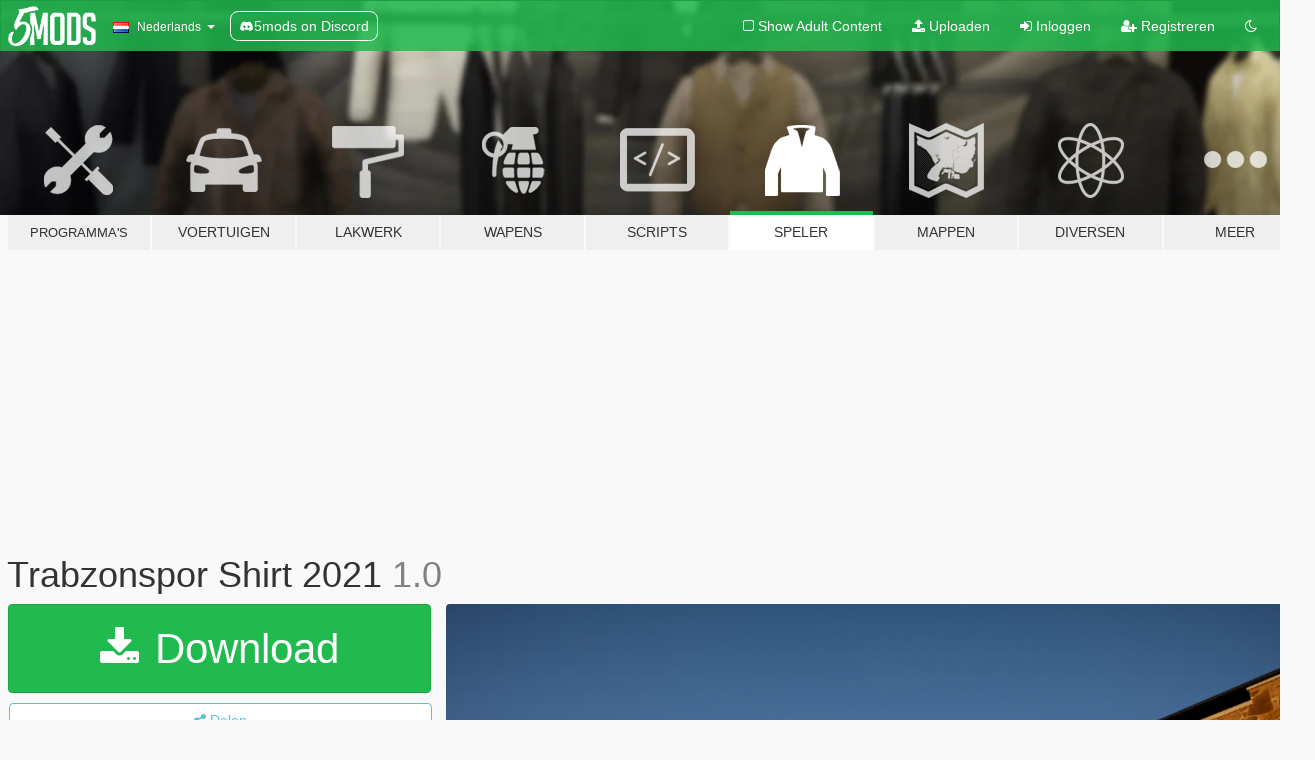

--- FILE ---
content_type: text/html; charset=utf-8
request_url: https://nl.gta5-mods.com/player/trabzonspor-shirt-2021
body_size: 10521
content:

<!DOCTYPE html>
<html lang="nl" dir="ltr">
<head>
	<title>
		Trabzonspor Shirt 2021 - GTA5-Mods.com
	</title>

		<script
		  async
		  src="https://hb.vntsm.com/v4/live/vms/sites/gta5-mods.com/index.js"
        ></script>

        <script>
          self.__VM = self.__VM || [];
          self.__VM.push(function (admanager, scope) {
            scope.Config.buildPlacement((configBuilder) => {
              configBuilder.add("billboard");
              configBuilder.addDefaultOrUnique("mobile_mpu").setBreakPoint("mobile")
            }).display("top-ad");

            scope.Config.buildPlacement((configBuilder) => {
              configBuilder.add("leaderboard");
              configBuilder.addDefaultOrUnique("mobile_mpu").setBreakPoint("mobile")
            }).display("central-ad");

            scope.Config.buildPlacement((configBuilder) => {
              configBuilder.add("mpu");
              configBuilder.addDefaultOrUnique("mobile_mpu").setBreakPoint("mobile")
            }).display("side-ad");

            scope.Config.buildPlacement((configBuilder) => {
              configBuilder.add("leaderboard");
              configBuilder.addDefaultOrUnique("mpu").setBreakPoint({ mediaQuery: "max-width:1200px" })
            }).display("central-ad-2");

            scope.Config.buildPlacement((configBuilder) => {
              configBuilder.add("leaderboard");
              configBuilder.addDefaultOrUnique("mobile_mpu").setBreakPoint("mobile")
            }).display("bottom-ad");

            scope.Config.buildPlacement((configBuilder) => {
              configBuilder.add("desktop_takeover");
              configBuilder.addDefaultOrUnique("mobile_takeover").setBreakPoint("mobile")
            }).display("takeover-ad");

            scope.Config.get('mpu').display('download-ad-1');
          });
        </script>

	<meta charset="utf-8">
	<meta name="viewport" content="width=320, initial-scale=1.0, maximum-scale=1.0">
	<meta http-equiv="X-UA-Compatible" content="IE=edge">
	<meta name="msapplication-config" content="none">
	<meta name="theme-color" content="#20ba4e">
	<meta name="msapplication-navbutton-color" content="#20ba4e">
	<meta name="apple-mobile-web-app-capable" content="yes">
	<meta name="apple-mobile-web-app-status-bar-style" content="#20ba4e">
	<meta name="csrf-param" content="authenticity_token" />
<meta name="csrf-token" content="nwacvZIAvvA20DAV4VQTZue7nkJOK7/LCva0dU1jLFU5tPefZJoW2nDFfOP36XKm+9EGOeLUzcFT5wOO4/JAdg==" />
	    <!--suppress ALL -->

    <meta property="og:url" content="https://nl.gta5-mods.com/player/trabzonspor-shirt-2021">
    <meta property="og:title" content="Trabzonspor Shirt 2021">
    <meta property="og:description" content="Follow this Instructions to install this beautiful Trabzonspor Shirt 2021 Mod:  Start OpenV an go to this direction: GTAV &amp;gt; mods &amp;gt; x64v &amp;gt; models &amp;gt; cdimages &amp;gt; streamedpeds_players.rpf &amp;gt; player_one  Drag and drop my Mod into this direction, done!  Start Game and go to Clothing Shop and buy this beautiful Trabzonspor Shirt 2021 Mod!  Have Fun ;-)">
    <meta property="og:site_name" content="GTA5-Mods.com">
    <meta property="og:image" content="https://img.gta5-mods.com/q75/images/trabzonspor-shirt-2021/fdcf09-GTAV-Trabzonspor-Shirt-2021-1.png">

    <meta name="twitter:card" content="summary_large_image">
    <meta name="twitter:site" content="@5mods">
    <meta name="twitter:title" content="Trabzonspor Shirt 2021">
    <meta name="twitter:description" content="Follow this Instructions to install this beautiful Trabzonspor Shirt 2021 Mod:  Start OpenV an go to this direction: GTAV &amp;gt; mods &amp;gt; x64v &amp;gt; models &amp;gt; cdimages &amp;gt; streamedpeds_players.rpf &amp;gt; player_one  Drag and drop my Mod into this direction, done!  Start Game and go to Clothing Shop and buy this beautiful Trabzonspor Shirt 2021 Mod!  Have Fun ;-)">
    <meta name="twitter:image" content="https://img.gta5-mods.com/q75/images/trabzonspor-shirt-2021/fdcf09-GTAV-Trabzonspor-Shirt-2021-1.png">


	<link rel="shortcut icon" type="image/x-icon" href="https://images.gta5-mods.com/icons/favicon.png">
	<link rel="stylesheet" media="screen" href="/assets/application-7e510725ebc5c55e88a9fd87c027a2aa9e20126744fbac89762e0fd54819c399.css" />
	    <link rel="alternate" hreflang="id" href="https://id.gta5-mods.com/player/trabzonspor-shirt-2021">
    <link rel="alternate" hreflang="ms" href="https://ms.gta5-mods.com/player/trabzonspor-shirt-2021">
    <link rel="alternate" hreflang="bg" href="https://bg.gta5-mods.com/player/trabzonspor-shirt-2021">
    <link rel="alternate" hreflang="ca" href="https://ca.gta5-mods.com/player/trabzonspor-shirt-2021">
    <link rel="alternate" hreflang="cs" href="https://cs.gta5-mods.com/player/trabzonspor-shirt-2021">
    <link rel="alternate" hreflang="da" href="https://da.gta5-mods.com/player/trabzonspor-shirt-2021">
    <link rel="alternate" hreflang="de" href="https://de.gta5-mods.com/player/trabzonspor-shirt-2021">
    <link rel="alternate" hreflang="el" href="https://el.gta5-mods.com/player/trabzonspor-shirt-2021">
    <link rel="alternate" hreflang="en" href="https://www.gta5-mods.com/player/trabzonspor-shirt-2021">
    <link rel="alternate" hreflang="es" href="https://es.gta5-mods.com/player/trabzonspor-shirt-2021">
    <link rel="alternate" hreflang="fr" href="https://fr.gta5-mods.com/player/trabzonspor-shirt-2021">
    <link rel="alternate" hreflang="gl" href="https://gl.gta5-mods.com/player/trabzonspor-shirt-2021">
    <link rel="alternate" hreflang="ko" href="https://ko.gta5-mods.com/player/trabzonspor-shirt-2021">
    <link rel="alternate" hreflang="hi" href="https://hi.gta5-mods.com/player/trabzonspor-shirt-2021">
    <link rel="alternate" hreflang="it" href="https://it.gta5-mods.com/player/trabzonspor-shirt-2021">
    <link rel="alternate" hreflang="hu" href="https://hu.gta5-mods.com/player/trabzonspor-shirt-2021">
    <link rel="alternate" hreflang="mk" href="https://mk.gta5-mods.com/player/trabzonspor-shirt-2021">
    <link rel="alternate" hreflang="nl" href="https://nl.gta5-mods.com/player/trabzonspor-shirt-2021">
    <link rel="alternate" hreflang="nb" href="https://no.gta5-mods.com/player/trabzonspor-shirt-2021">
    <link rel="alternate" hreflang="pl" href="https://pl.gta5-mods.com/player/trabzonspor-shirt-2021">
    <link rel="alternate" hreflang="pt-BR" href="https://pt.gta5-mods.com/player/trabzonspor-shirt-2021">
    <link rel="alternate" hreflang="ro" href="https://ro.gta5-mods.com/player/trabzonspor-shirt-2021">
    <link rel="alternate" hreflang="ru" href="https://ru.gta5-mods.com/player/trabzonspor-shirt-2021">
    <link rel="alternate" hreflang="sl" href="https://sl.gta5-mods.com/player/trabzonspor-shirt-2021">
    <link rel="alternate" hreflang="fi" href="https://fi.gta5-mods.com/player/trabzonspor-shirt-2021">
    <link rel="alternate" hreflang="sv" href="https://sv.gta5-mods.com/player/trabzonspor-shirt-2021">
    <link rel="alternate" hreflang="vi" href="https://vi.gta5-mods.com/player/trabzonspor-shirt-2021">
    <link rel="alternate" hreflang="tr" href="https://tr.gta5-mods.com/player/trabzonspor-shirt-2021">
    <link rel="alternate" hreflang="uk" href="https://uk.gta5-mods.com/player/trabzonspor-shirt-2021">
    <link rel="alternate" hreflang="zh-CN" href="https://zh.gta5-mods.com/player/trabzonspor-shirt-2021">

  <script src="/javascripts/ads.js"></script>

		<!-- Nexus Google Tag Manager -->
		<script nonce="true">
//<![CDATA[
				window.dataLayer = window.dataLayer || [];

						window.dataLayer.push({
								login_status: 'Guest',
								user_id: undefined,
								gta5mods_id: undefined,
						});

//]]>
</script>
		<script nonce="true">
//<![CDATA[
				(function(w,d,s,l,i){w[l]=w[l]||[];w[l].push({'gtm.start':
				new Date().getTime(),event:'gtm.js'});var f=d.getElementsByTagName(s)[0],
				j=d.createElement(s),dl=l!='dataLayer'?'&l='+l:'';j.async=true;j.src=
				'https://www.googletagmanager.com/gtm.js?id='+i+dl;f.parentNode.insertBefore(j,f);
				})(window,document,'script','dataLayer','GTM-KCVF2WQ');

//]]>
</script>		<!-- End Nexus Google Tag Manager -->
</head>
<body class=" nl">
	<!-- Google Tag Manager (noscript) -->
	<noscript><iframe src="https://www.googletagmanager.com/ns.html?id=GTM-KCVF2WQ"
										height="0" width="0" style="display:none;visibility:hidden"></iframe></noscript>
	<!-- End Google Tag Manager (noscript) -->

<div id="page-cover"></div>
<div id="page-loading">
	<span class="graphic"></span>
	<span class="message">Laden...</span>
</div>

<div id="page-cover"></div>

<nav id="main-nav" class="navbar navbar-default">
  <div class="container">
    <div class="navbar-header">
      <a class="navbar-brand" href="/"></a>

      <ul class="nav navbar-nav">
        <li id="language-dropdown" class="dropdown">
          <a href="#language" class="dropdown-toggle" data-toggle="dropdown">
            <span class="famfamfam-flag-nl icon"></span>&nbsp;
            <span class="language-name">Nederlands</span>
            <span class="caret"></span>
          </a>

          <ul class="dropdown-menu dropdown-menu-with-footer">
                <li>
                  <a href="https://id.gta5-mods.com/player/trabzonspor-shirt-2021">
                    <span class="famfamfam-flag-id"></span>
                    <span class="language-name">Bahasa Indonesia</span>
                  </a>
                </li>
                <li>
                  <a href="https://ms.gta5-mods.com/player/trabzonspor-shirt-2021">
                    <span class="famfamfam-flag-my"></span>
                    <span class="language-name">Bahasa Melayu</span>
                  </a>
                </li>
                <li>
                  <a href="https://bg.gta5-mods.com/player/trabzonspor-shirt-2021">
                    <span class="famfamfam-flag-bg"></span>
                    <span class="language-name">Български</span>
                  </a>
                </li>
                <li>
                  <a href="https://ca.gta5-mods.com/player/trabzonspor-shirt-2021">
                    <span class="famfamfam-flag-catalonia"></span>
                    <span class="language-name">Català</span>
                  </a>
                </li>
                <li>
                  <a href="https://cs.gta5-mods.com/player/trabzonspor-shirt-2021">
                    <span class="famfamfam-flag-cz"></span>
                    <span class="language-name">Čeština</span>
                  </a>
                </li>
                <li>
                  <a href="https://da.gta5-mods.com/player/trabzonspor-shirt-2021">
                    <span class="famfamfam-flag-dk"></span>
                    <span class="language-name">Dansk</span>
                  </a>
                </li>
                <li>
                  <a href="https://de.gta5-mods.com/player/trabzonspor-shirt-2021">
                    <span class="famfamfam-flag-de"></span>
                    <span class="language-name">Deutsch</span>
                  </a>
                </li>
                <li>
                  <a href="https://el.gta5-mods.com/player/trabzonspor-shirt-2021">
                    <span class="famfamfam-flag-gr"></span>
                    <span class="language-name">Ελληνικά</span>
                  </a>
                </li>
                <li>
                  <a href="https://www.gta5-mods.com/player/trabzonspor-shirt-2021">
                    <span class="famfamfam-flag-gb"></span>
                    <span class="language-name">English</span>
                  </a>
                </li>
                <li>
                  <a href="https://es.gta5-mods.com/player/trabzonspor-shirt-2021">
                    <span class="famfamfam-flag-es"></span>
                    <span class="language-name">Español</span>
                  </a>
                </li>
                <li>
                  <a href="https://fr.gta5-mods.com/player/trabzonspor-shirt-2021">
                    <span class="famfamfam-flag-fr"></span>
                    <span class="language-name">Français</span>
                  </a>
                </li>
                <li>
                  <a href="https://gl.gta5-mods.com/player/trabzonspor-shirt-2021">
                    <span class="famfamfam-flag-es-gl"></span>
                    <span class="language-name">Galego</span>
                  </a>
                </li>
                <li>
                  <a href="https://ko.gta5-mods.com/player/trabzonspor-shirt-2021">
                    <span class="famfamfam-flag-kr"></span>
                    <span class="language-name">한국어</span>
                  </a>
                </li>
                <li>
                  <a href="https://hi.gta5-mods.com/player/trabzonspor-shirt-2021">
                    <span class="famfamfam-flag-in"></span>
                    <span class="language-name">हिन्दी</span>
                  </a>
                </li>
                <li>
                  <a href="https://it.gta5-mods.com/player/trabzonspor-shirt-2021">
                    <span class="famfamfam-flag-it"></span>
                    <span class="language-name">Italiano</span>
                  </a>
                </li>
                <li>
                  <a href="https://hu.gta5-mods.com/player/trabzonspor-shirt-2021">
                    <span class="famfamfam-flag-hu"></span>
                    <span class="language-name">Magyar</span>
                  </a>
                </li>
                <li>
                  <a href="https://mk.gta5-mods.com/player/trabzonspor-shirt-2021">
                    <span class="famfamfam-flag-mk"></span>
                    <span class="language-name">Македонски</span>
                  </a>
                </li>
                <li>
                  <a href="https://nl.gta5-mods.com/player/trabzonspor-shirt-2021">
                    <span class="famfamfam-flag-nl"></span>
                    <span class="language-name">Nederlands</span>
                  </a>
                </li>
                <li>
                  <a href="https://no.gta5-mods.com/player/trabzonspor-shirt-2021">
                    <span class="famfamfam-flag-no"></span>
                    <span class="language-name">Norsk</span>
                  </a>
                </li>
                <li>
                  <a href="https://pl.gta5-mods.com/player/trabzonspor-shirt-2021">
                    <span class="famfamfam-flag-pl"></span>
                    <span class="language-name">Polski</span>
                  </a>
                </li>
                <li>
                  <a href="https://pt.gta5-mods.com/player/trabzonspor-shirt-2021">
                    <span class="famfamfam-flag-br"></span>
                    <span class="language-name">Português do Brasil</span>
                  </a>
                </li>
                <li>
                  <a href="https://ro.gta5-mods.com/player/trabzonspor-shirt-2021">
                    <span class="famfamfam-flag-ro"></span>
                    <span class="language-name">Română</span>
                  </a>
                </li>
                <li>
                  <a href="https://ru.gta5-mods.com/player/trabzonspor-shirt-2021">
                    <span class="famfamfam-flag-ru"></span>
                    <span class="language-name">Русский</span>
                  </a>
                </li>
                <li>
                  <a href="https://sl.gta5-mods.com/player/trabzonspor-shirt-2021">
                    <span class="famfamfam-flag-si"></span>
                    <span class="language-name">Slovenščina</span>
                  </a>
                </li>
                <li>
                  <a href="https://fi.gta5-mods.com/player/trabzonspor-shirt-2021">
                    <span class="famfamfam-flag-fi"></span>
                    <span class="language-name">Suomi</span>
                  </a>
                </li>
                <li>
                  <a href="https://sv.gta5-mods.com/player/trabzonspor-shirt-2021">
                    <span class="famfamfam-flag-se"></span>
                    <span class="language-name">Svenska</span>
                  </a>
                </li>
                <li>
                  <a href="https://vi.gta5-mods.com/player/trabzonspor-shirt-2021">
                    <span class="famfamfam-flag-vn"></span>
                    <span class="language-name">Tiếng Việt</span>
                  </a>
                </li>
                <li>
                  <a href="https://tr.gta5-mods.com/player/trabzonspor-shirt-2021">
                    <span class="famfamfam-flag-tr"></span>
                    <span class="language-name">Türkçe</span>
                  </a>
                </li>
                <li>
                  <a href="https://uk.gta5-mods.com/player/trabzonspor-shirt-2021">
                    <span class="famfamfam-flag-ua"></span>
                    <span class="language-name">Українська</span>
                  </a>
                </li>
                <li>
                  <a href="https://zh.gta5-mods.com/player/trabzonspor-shirt-2021">
                    <span class="famfamfam-flag-cn"></span>
                    <span class="language-name">中文</span>
                  </a>
                </li>
          </ul>
        </li>
        <li class="discord-link">
          <a href="https://discord.gg/2PR7aMzD4U" target="_blank" rel="noreferrer">
            <img src="https://images.gta5-mods.com/site/discord-header.svg" height="15px" alt="">
            <span>5mods on Discord</span>
          </a>
        </li>
      </ul>
    </div>

    <ul class="nav navbar-nav navbar-right">
        <li>
          <a href="/adult_filter" title="Light mode">
              <span class="fa fa-square-o"></span>
            <span>Show Adult <span class="adult-filter__content-text">Content</span></span>
          </a>
        </li>
      <li class="hidden-xs">
        <a href="/upload">
          <span class="icon fa fa-upload"></span>
          Uploaden
        </a>
      </li>

        <li>
          <a href="/login?r=/player/trabzonspor-shirt-2021">
            <span class="icon fa fa-sign-in"></span>
            <span class="login-text">Inloggen</span>
          </a>
        </li>

        <li class="hidden-xs">
          <a href="/register?r=/player/trabzonspor-shirt-2021">
            <span class="icon fa fa-user-plus"></span>
            Registreren
          </a>
        </li>

        <li>
            <a href="/dark_mode" title="Dark mode">
              <span class="fa fa-moon-o"></span>
            </a>
        </li>

      <li id="search-dropdown">
        <a href="#search" class="dropdown-toggle" data-toggle="dropdown">
          <span class="fa fa-search"></span>
        </a>

        <div class="dropdown-menu">
          <div class="form-inline">
            <div class="form-group">
              <div class="input-group">
                <div class="input-group-addon"><span  class="fa fa-search"></span></div>
                <input type="text" class="form-control" placeholder="Zoek naar GTA 5 mods...">
              </div>
            </div>
            <button type="submit" class="btn btn-primary">
              Zoeken
            </button>
          </div>
        </div>
      </li>
    </ul>
  </div>
</nav>

<div id="banner" class="player">
  <div class="container hidden-xs">
    <div id="intro">
      <h1 class="styled">Welkom bij GTA5-Mods.com</h1>
      <p>Selecteer een van de volgende categorieën om de laatste GTA 5 PC mods te vinden:</p>
    </div>
  </div>

  <div class="container">
    <ul id="navigation" class="clearfix nl">
        <li class="tools ">
          <a href="/tools">
            <span class="icon-category"></span>
            <span class="label-border"></span>
            <span class="label-category lg-small md-small">
              <span>Programma&#39;s</span>
            </span>
          </a>
        </li>
        <li class="vehicles ">
          <a href="/vehicles">
            <span class="icon-category"></span>
            <span class="label-border"></span>
            <span class="label-category ">
              <span>Voertuigen</span>
            </span>
          </a>
        </li>
        <li class="paintjobs ">
          <a href="/paintjobs">
            <span class="icon-category"></span>
            <span class="label-border"></span>
            <span class="label-category ">
              <span>Lakwerk</span>
            </span>
          </a>
        </li>
        <li class="weapons ">
          <a href="/weapons">
            <span class="icon-category"></span>
            <span class="label-border"></span>
            <span class="label-category ">
              <span>Wapens</span>
            </span>
          </a>
        </li>
        <li class="scripts ">
          <a href="/scripts">
            <span class="icon-category"></span>
            <span class="label-border"></span>
            <span class="label-category ">
              <span>Scripts</span>
            </span>
          </a>
        </li>
        <li class="player active">
          <a href="/player">
            <span class="icon-category"></span>
            <span class="label-border"></span>
            <span class="label-category ">
              <span>Speler</span>
            </span>
          </a>
        </li>
        <li class="maps ">
          <a href="/maps">
            <span class="icon-category"></span>
            <span class="label-border"></span>
            <span class="label-category ">
              <span>Mappen</span>
            </span>
          </a>
        </li>
        <li class="misc ">
          <a href="/misc">
            <span class="icon-category"></span>
            <span class="label-border"></span>
            <span class="label-category ">
              <span>Diversen</span>
            </span>
          </a>
        </li>
      <li id="more-dropdown" class="more dropdown">
        <a href="#more" class="dropdown-toggle" data-toggle="dropdown">
          <span class="icon-category"></span>
          <span class="label-border"></span>
          <span class="label-category ">
            <span>Meer</span>
          </span>
        </a>

        <ul class="dropdown-menu pull-right">
          <li>
            <a href="http://www.gta5cheats.com" target="_blank">
              <span class="fa fa-external-link"></span>
              GTA 5 Cheats
            </a>
          </li>
        </ul>
      </li>
    </ul>
  </div>
</div>

<div id="content">
  


<div id="file" class="container" data-user-file-id="119770">
  <div class="clearfix">
      <div id="top-ad" class="ad-container"></div>

    <h1>
      
      Trabzonspor Shirt 2021
      <span class="version">1.0</span>

    </h1>
  </div>


    <div id="file-container" class="row">
      <div class="col-sm-5 col-lg-4">

          <a href="/player/trabzonspor-shirt-2021/download/115173" class="btn btn-primary btn-download" >
            <span class="fa fa-download"></span>
            Download
          </a>

        <div class="file-actions">

          <div class="row">
            <div class="col-xs-12 share-container">
              <div id="share-list">
                <ul>
                  <li>
                    <a href="#share-facebook" class="facebook" title="Deel op Facebook">
                      <span class="fa fa-facebook"></span>
                    </a>
                  </li>
                  <li>
                    <a href="#share-twitter" class="twitter" title="Deel op Twitter" data-text="Trabzonspor Shirt 2021">
                      <span class="fa fa-twitter"></span>
                    </a>
                  </li>
                  <li>
                    <a href="#share-vk" class="vk" title="Deel op VKontakte">
                      <span class="fa fa-vk"></span>
                    </a>
                  </li>
                </ul>
              </div>

              <button class="btn btn-o-info btn-block">
                <span class="fa fa-share-alt "></span>
                <span>Delen</span>
              </button>
            </div>

          </div>
        </div>
        <div class="panel panel-default">
          <div class="panel-body">
            <div class="user-panel row">
              <div class="col-xs-3">
                <a href="/users/Tra6zon1uyum">
                  <img class="img-responsive" src="https://img.gta5-mods.com/q75-w100-h100-cfill/avatars/presets/chop2.jpg" alt="Chop2" />
                </a>
              </div>
              <div class="col-xs-9">
                <a class="username" href="/users/Tra6zon1uyum">Tra6zon1uyum</a>
                  <br/>
                  <div class="user-social">
                    












                  </div>

                  


              </div>
            </div>
          </div>
        </div>

          <div class="panel panel-default hidden-xs">
            <div class="panel-body">
  <h3 class="mt-0">
    <i class="fa fa-list-alt"></i>
    <span class="translation_missing" title="translation missing: nl.user_file.all_versions">All Versions</span>
  </h3>
      <div class="well pull-left file-version-container ">
        <div class="pull-left">
          <i class="fa fa-file"></i>&nbsp;1.0 <span>(current)</span>
          <p>
            <span class="num-downloads">276 downloads <span class="file-size">, 226 KB</span></span>
            <br/><span class="num-downloads"> 6 april 2021</span>
          </p>
        </div>
        <div class="pull-right" >
                  <a target="_blank" href="https://www.virustotal.com/gui/file/4cc625662725a54b290487ad73b487ddda04e19b9057619dde8d4b85e0cc2b73/detection/f-4cc625662725a54b290487ad73b487ddda04e19b9057619dde8d4b85e0cc2b73-1617729222"><i data-container="body" data-trigger="hover" data-toggle="popover" data-placement="top" data-html="true" data-title="<b class='color-success'>This file is safe <i class='fa fa-check-circle-o'></i></b>" data-content="<i>This file has been scanned for viruses and is safe to download.</i>" class="fa fa-shield vt-version"></i></a>

              <a target="_blank" href="/player/trabzonspor-shirt-2021/download/115173"><i class="fa fa-download download-version"></i></a>
        </div>
      </div>
</div>
          </div>

          <div id="side-ad" class="ad-container"></div>

        <div class="file-list">
            <div class="col-xs-12 hidden-xs">
              <h4>More mods by <a class="username" href="/users/Tra6zon1uyum">Tra6zon1uyum</a>:</h4>
                
<div class="file-list-obj">
  <a href="/paintjobs/bmw-m3-e92-libertywalk-livery-paintjob" title="BMW M3 E92 LibertyWalk Livery PaintJob" class="preview empty">

    <img title="BMW M3 E92 LibertyWalk Livery PaintJob" class="img-responsive" alt="BMW M3 E92 LibertyWalk Livery PaintJob" src="https://img.gta5-mods.com/q75-w500-h333-cfill/images/bmw-m3-e92-libertywalk-livery-paintjob/1caaab-GTA5 2017-09-13 19-11-09.png" />

      <ul class="categories">
            <li>Bmw</li>
            <li>Livery</li>
            <li>Auto</li>
      </ul>

      <div class="stats">
        <div>
        </div>
        <div>
          <span title="751 Downloads">
            <span class="fa fa-download"></span> 751
          </span>
          <span class="stats-likes" title="9 Likes">
            <span class="fa fa-thumbs-up"></span> 9
          </span>
        </div>
      </div>

  </a>
  <div class="details">
    <div class="top">
      <div class="name">
        <a href="/paintjobs/bmw-m3-e92-libertywalk-livery-paintjob" title="BMW M3 E92 LibertyWalk Livery PaintJob">
          <span dir="ltr">BMW M3 E92 LibertyWalk Livery PaintJob</span>
        </a>
      </div>
        <div class="version" dir="ltr" title="1.2">1.2</div>
    </div>
    <div class="bottom">
      <span class="bottom-by">By</span> <a href="/users/Tra6zon1uyum" title="Tra6zon1uyum">Tra6zon1uyum</a>
    </div>
  </div>
</div>
                
<div class="file-list-obj">
  <a href="/paintjobs/trabzonspor-texture-for-jester-2" title="Trabzonspor Texture for Jester 2" class="preview empty">

    <img title="Trabzonspor Texture for Jester 2" class="img-responsive" alt="Trabzonspor Texture for Jester 2" src="https://img.gta5-mods.com/q75-w500-h333-cfill/images/trabzonspor-texture-for-jester-2/5dbff8-Screenshot 1.jpg" />

      <ul class="categories">
            <li>Livery</li>
      </ul>

      <div class="stats">
        <div>
            <span title="5.0 star rating">
              <span class="fa fa-star"></span> 5.0
            </span>
        </div>
        <div>
          <span title="259 Downloads">
            <span class="fa fa-download"></span> 259
          </span>
          <span class="stats-likes" title="9 Likes">
            <span class="fa fa-thumbs-up"></span> 9
          </span>
        </div>
      </div>

  </a>
  <div class="details">
    <div class="top">
      <div class="name">
        <a href="/paintjobs/trabzonspor-texture-for-jester-2" title="Trabzonspor Texture for Jester 2">
          <span dir="ltr">Trabzonspor Texture for Jester 2</span>
        </a>
      </div>
        <div class="version" dir="ltr" title="v1.1">v1.1</div>
    </div>
    <div class="bottom">
      <span class="bottom-by">By</span> <a href="/users/Tra6zon1uyum" title="Tra6zon1uyum">Tra6zon1uyum</a>
    </div>
  </div>
</div>
                
<div class="file-list-obj">
  <a href="/paintjobs/alpina-e30-michelin-livery" title="Alpina E30 - Michelin Livery" class="preview empty">

    <img title="Alpina E30 - Michelin Livery" class="img-responsive" alt="Alpina E30 - Michelin Livery" src="https://img.gta5-mods.com/q75-w500-h333-cfill/images/alpina-e30-michelin-livery/8d210f-GTA5 2017-05-01 11-18-26.png" />

      <ul class="categories">
            <li>Livery</li>
      </ul>

      <div class="stats">
        <div>
        </div>
        <div>
          <span title="203 Downloads">
            <span class="fa fa-download"></span> 203
          </span>
          <span class="stats-likes" title="4 Likes">
            <span class="fa fa-thumbs-up"></span> 4
          </span>
        </div>
      </div>

  </a>
  <div class="details">
    <div class="top">
      <div class="name">
        <a href="/paintjobs/alpina-e30-michelin-livery" title="Alpina E30 - Michelin Livery">
          <span dir="ltr">Alpina E30 - Michelin Livery</span>
        </a>
      </div>
        <div class="version" dir="ltr" title="2.0">2.0</div>
    </div>
    <div class="bottom">
      <span class="bottom-by">By</span> <a href="/users/Tra6zon1uyum" title="Tra6zon1uyum">Tra6zon1uyum</a>
    </div>
  </div>
</div>
                
<div class="file-list-obj">
  <a href="/paintjobs/lancer-evolution-x-fq-400-german-police-paintjob" title="Lancer Evolution X FQ-400 German Police Paintjob" class="preview empty">

    <img title="Lancer Evolution X FQ-400 German Police Paintjob" class="img-responsive" alt="Lancer Evolution X FQ-400 German Police Paintjob" src="https://img.gta5-mods.com/q75-w500-h333-cfill/images/lancer-evolution-x-fq-400-german-police-paintjob/a2ffde-GTA5 2016-10-04 15-13-04.png" />

      <ul class="categories">
            <li>Voertuig Hulpdiensten </li>
            <li>Germany</li>
            <li>Europa</li>
      </ul>

      <div class="stats">
        <div>
            <span title="4.75 star rating">
              <span class="fa fa-star"></span> 4.75
            </span>
        </div>
        <div>
          <span title="823 Downloads">
            <span class="fa fa-download"></span> 823
          </span>
          <span class="stats-likes" title="5 Likes">
            <span class="fa fa-thumbs-up"></span> 5
          </span>
        </div>
      </div>

  </a>
  <div class="details">
    <div class="top">
      <div class="name">
        <a href="/paintjobs/lancer-evolution-x-fq-400-german-police-paintjob" title="Lancer Evolution X FQ-400 German Police Paintjob">
          <span dir="ltr">Lancer Evolution X FQ-400 German Police Paintjob</span>
        </a>
      </div>
    </div>
    <div class="bottom">
      <span class="bottom-by">By</span> <a href="/users/Tra6zon1uyum" title="Tra6zon1uyum">Tra6zon1uyum</a>
    </div>
  </div>
</div>
                
<div class="file-list-obj">
  <a href="/paintjobs/lancer-evolution-x-fq-400-pokemon-paintjob" title="Lancer Evolution X FQ-400 Pokemon Paintjob" class="preview empty">

    <img title="Lancer Evolution X FQ-400 Pokemon Paintjob" class="img-responsive" alt="Lancer Evolution X FQ-400 Pokemon Paintjob" src="https://img.gta5-mods.com/q75-w500-h333-cfill/images/lancer-evolution-x-fq-400-pokemon-paintjob/ae40da-GTA5 2016-10-04 08-32-18.png" />

      <ul class="categories">
            <li>Livery</li>
            <li>Pokemon</li>
      </ul>

      <div class="stats">
        <div>
        </div>
        <div>
          <span title="257 Downloads">
            <span class="fa fa-download"></span> 257
          </span>
          <span class="stats-likes" title="5 Likes">
            <span class="fa fa-thumbs-up"></span> 5
          </span>
        </div>
      </div>

  </a>
  <div class="details">
    <div class="top">
      <div class="name">
        <a href="/paintjobs/lancer-evolution-x-fq-400-pokemon-paintjob" title="Lancer Evolution X FQ-400 Pokemon Paintjob">
          <span dir="ltr">Lancer Evolution X FQ-400 Pokemon Paintjob</span>
        </a>
      </div>
    </div>
    <div class="bottom">
      <span class="bottom-by">By</span> <a href="/users/Tra6zon1uyum" title="Tra6zon1uyum">Tra6zon1uyum</a>
    </div>
  </div>
</div>
            </div>

        </div>
      </div>

      <div class="col-sm-7 col-lg-8">
          <div id="file-media">
            <!-- Cover Media -->
            <div class="text-center">

                <a target="_blank" class="thumbnail mfp-image cover-media" title="Trabzonspor Shirt 2021" href="https://img.gta5-mods.com/q95/images/trabzonspor-shirt-2021/fdcf09-GTAV-Trabzonspor-Shirt-2021-1.png"><img class="img-responsive" src="https://img.gta5-mods.com/q85-w800/images/trabzonspor-shirt-2021/fdcf09-GTAV-Trabzonspor-Shirt-2021-1.png" alt="Fdcf09 gtav trabzonspor shirt 2021 1" /></a>
            </div>

            <!-- Remaining Media -->
              <div class="media-thumbnails row">
                    <div class="col-xs-4 col-md-2">
                      <a target="_blank" class="thumbnail mfp-image" title="Trabzonspor Shirt 2021" href="https://img.gta5-mods.com/q95/images/trabzonspor-shirt-2021/fdcf09-GTAV-Trabzonspor-Shirt-2021-2.png"><img class="img-responsive" src="https://img.gta5-mods.com/q75-w350-h233-cfill/images/trabzonspor-shirt-2021/fdcf09-GTAV-Trabzonspor-Shirt-2021-2.png" alt="Fdcf09 gtav trabzonspor shirt 2021 2" /></a>
                    </div>
                    <div class="col-xs-4 col-md-2">
                      <a target="_blank" class="thumbnail mfp-image" title="Trabzonspor Shirt 2021" href="https://img.gta5-mods.com/q95/images/trabzonspor-shirt-2021/fdcf09-GTAV-Trabzonspor-Shirt-2021-3.png"><img class="img-responsive" src="https://img.gta5-mods.com/q75-w350-h233-cfill/images/trabzonspor-shirt-2021/fdcf09-GTAV-Trabzonspor-Shirt-2021-3.png" alt="Fdcf09 gtav trabzonspor shirt 2021 3" /></a>
                    </div>
                    <div class="col-xs-4 col-md-2">
                      <a target="_blank" class="thumbnail mfp-image" title="Trabzonspor Shirt 2021" href="https://img.gta5-mods.com/q95/images/trabzonspor-shirt-2021/fdcf09-GTAV-Trabzonspor-Shirt-2021-4.png"><img class="img-responsive" src="https://img.gta5-mods.com/q75-w350-h233-cfill/images/trabzonspor-shirt-2021/fdcf09-GTAV-Trabzonspor-Shirt-2021-4.png" alt="Fdcf09 gtav trabzonspor shirt 2021 4" /></a>
                    </div>
                    <div class="col-xs-4 col-md-2">
                      <a target="_blank" class="thumbnail mfp-image" title="Trabzonspor Shirt 2021" href="https://img.gta5-mods.com/q95/images/trabzonspor-shirt-2021/fdcf09-GTAV-Trabzonspor-Shirt-2021-5.png"><img class="img-responsive" src="https://img.gta5-mods.com/q75-w350-h233-cfill/images/trabzonspor-shirt-2021/fdcf09-GTAV-Trabzonspor-Shirt-2021-5.png" alt="Fdcf09 gtav trabzonspor shirt 2021 5" /></a>
                    </div>
                    <div class="col-xs-4 col-md-2">
                      <a target="_blank" class="thumbnail mfp-image" title="Trabzonspor Shirt 2021" href="https://img.gta5-mods.com/q95/images/trabzonspor-shirt-2021/fdcf09-GTAV-Trabzonspor-Shirt-2021-6.png"><img class="img-responsive" src="https://img.gta5-mods.com/q75-w350-h233-cfill/images/trabzonspor-shirt-2021/fdcf09-GTAV-Trabzonspor-Shirt-2021-6.png" alt="Fdcf09 gtav trabzonspor shirt 2021 6" /></a>
                    </div>

              </div>

          </div>

        <h3 class="clearfix" dir="auto">
          <div class="pull-left file-stats">
            <i class="fa fa-cloud-download pull-left download-icon"></i>
            <div class="file-stat file-downloads pull-left">
              <span class="num-downloads">276</span>
              <label>Downloads</label>
            </div>
            <i class="fa fa-thumbs-o-up pull-left like-icon"></i>
            <div class="file-stat file-likes pull-left">
              <span class="num-likes">1</span>
              <label>Like</label>
            </div>
          </div>

        </h3>
        <div id="featured-comment">
          <ul class="media-list pinned-comments">
            
          </ul>
        </div>
        <div class="visible-xs-block">
          <div class="panel panel-default">
            <div class="panel-body">
              <div class="file-description">
                      <span class="description-body description-collapsed" dir="auto">
                        Follow this Instructions to install this beautiful Trabzonspor Shirt 2021 Mod:<br/><br/>Start OpenV an go to this direction:<br/>GTAV &gt; mods &gt; x64v &gt; models &gt; cdimages &gt; streamedpeds_players.rpf &gt; player_one<br/><br/>Drag and drop my Mod into this direction, done!<br/><br/>Start Game and go to Clothing Shop and buy this beautiful Trabzonspor Shirt 2021 Mod!<br/><br/>Have Fun ;-)
                        <div class="read-more-button-container">
                          <div class="read-more-gradient"></div>
                          <div class="read-more-button">Show Full Description</div>
                        </div>
                      </span>
              </div>
                <div id=tag-list>
                    <div>
                      <a href="/all/tags/franklin/most-downloaded">
                            <span class="label label-default">
                              <span class="fa fa-tag"></span>
                              Franklin
                            </span>
                      </a>
                    </div>
                    <div>
                      <a href="/all/tags/clothing/most-downloaded">
                            <span class="label label-default">
                              <span class="fa fa-tag"></span>
                              Kleding
                            </span>
                      </a>
                    </div>
                    <div>
                      <a href="/all/tags/skin/most-downloaded">
                            <span class="label label-default">
                              <span class="fa fa-tag"></span>
                              Skin
                            </span>
                      </a>
                    </div>
                    <div>
                      <a href="/all/tags/shirt/most-downloaded">
                            <span class="label label-default">
                              <span class="fa fa-tag"></span>
                              Shirt
                            </span>
                      </a>
                    </div>
                    <div>
                      <a href="/all/tags/asia/most-downloaded">
                            <span class="label label-default">
                              <span class="fa fa-tag"></span>
                              Azië
                            </span>
                      </a>
                    </div>
                    <div>
                      <a href="/all/tags/europe/most-downloaded">
                            <span class="label label-default">
                              <span class="fa fa-tag"></span>
                              Europa
                            </span>
                      </a>
                    </div>
                </div>


              <div id="file-dates">

                <br/>
                <small title="di 06 apr 2021 17:11:14 UTC">
                  <strong>Eerste Upload:</strong>
                   6 april 2021
                  
                </small>

                  <br/>
                  <small title="di 06 apr 2021 17:15:34 UTC">
                    <strong>Laatst bijgewerkt:</strong>
                     6 april 2021
                  </small>

                  <br/>
                  <small title="ma 22 dec 2025 01:34:15 UTC">
                    <strong>Laatst Gedownload:</strong>
                    4 dagen geleden
                  </small>
              </div>
            </div>
          </div>

          <div class="panel panel-default visible-xs-block">
            <div class="panel-body">
  <h3 class="mt-0">
    <i class="fa fa-list-alt"></i>
    <span class="translation_missing" title="translation missing: nl.user_file.all_versions">All Versions</span>
  </h3>
      <div class="well pull-left file-version-container ">
        <div class="pull-left">
          <i class="fa fa-file"></i>&nbsp;1.0 <span>(current)</span>
          <p>
            <span class="num-downloads">276 downloads <span class="file-size">, 226 KB</span></span>
            <br/><span class="num-downloads"> 6 april 2021</span>
          </p>
        </div>
        <div class="pull-right" >
                  <a target="_blank" href="https://www.virustotal.com/gui/file/4cc625662725a54b290487ad73b487ddda04e19b9057619dde8d4b85e0cc2b73/detection/f-4cc625662725a54b290487ad73b487ddda04e19b9057619dde8d4b85e0cc2b73-1617729222"><i data-container="body" data-trigger="hover" data-toggle="popover" data-placement="top" data-html="true" data-title="<b class='color-success'>This file is safe <i class='fa fa-check-circle-o'></i></b>" data-content="<i>This file has been scanned for viruses and is safe to download.</i>" class="fa fa-shield vt-version"></i></a>

              <a target="_blank" href="/player/trabzonspor-shirt-2021/download/115173"><i class="fa fa-download download-version"></i></a>
        </div>
      </div>
</div>
          </div>

          <h3 class="clearfix comments-stats" dir="auto">
              <span class="pull-left">
                  <span class="num-comments" data-count="2">2 Reacties</span>
              </span>
          </h3>
          <div id="comments_mobile"></div>

          <div class="file-list">
              <div class="col-xs-12">
                <h4>More mods by <a class="username" href="/users/Tra6zon1uyum">Tra6zon1uyum</a>:</h4>
                  
<div class="file-list-obj">
  <a href="/paintjobs/bmw-m3-e92-libertywalk-livery-paintjob" title="BMW M3 E92 LibertyWalk Livery PaintJob" class="preview empty">

    <img title="BMW M3 E92 LibertyWalk Livery PaintJob" class="img-responsive" alt="BMW M3 E92 LibertyWalk Livery PaintJob" src="https://img.gta5-mods.com/q75-w500-h333-cfill/images/bmw-m3-e92-libertywalk-livery-paintjob/1caaab-GTA5 2017-09-13 19-11-09.png" />

      <ul class="categories">
            <li>Bmw</li>
            <li>Livery</li>
            <li>Auto</li>
      </ul>

      <div class="stats">
        <div>
        </div>
        <div>
          <span title="751 Downloads">
            <span class="fa fa-download"></span> 751
          </span>
          <span class="stats-likes" title="9 Likes">
            <span class="fa fa-thumbs-up"></span> 9
          </span>
        </div>
      </div>

  </a>
  <div class="details">
    <div class="top">
      <div class="name">
        <a href="/paintjobs/bmw-m3-e92-libertywalk-livery-paintjob" title="BMW M3 E92 LibertyWalk Livery PaintJob">
          <span dir="ltr">BMW M3 E92 LibertyWalk Livery PaintJob</span>
        </a>
      </div>
        <div class="version" dir="ltr" title="1.2">1.2</div>
    </div>
    <div class="bottom">
      <span class="bottom-by">By</span> <a href="/users/Tra6zon1uyum" title="Tra6zon1uyum">Tra6zon1uyum</a>
    </div>
  </div>
</div>
                  
<div class="file-list-obj">
  <a href="/paintjobs/trabzonspor-texture-for-jester-2" title="Trabzonspor Texture for Jester 2" class="preview empty">

    <img title="Trabzonspor Texture for Jester 2" class="img-responsive" alt="Trabzonspor Texture for Jester 2" src="https://img.gta5-mods.com/q75-w500-h333-cfill/images/trabzonspor-texture-for-jester-2/5dbff8-Screenshot 1.jpg" />

      <ul class="categories">
            <li>Livery</li>
      </ul>

      <div class="stats">
        <div>
            <span title="5.0 star rating">
              <span class="fa fa-star"></span> 5.0
            </span>
        </div>
        <div>
          <span title="259 Downloads">
            <span class="fa fa-download"></span> 259
          </span>
          <span class="stats-likes" title="9 Likes">
            <span class="fa fa-thumbs-up"></span> 9
          </span>
        </div>
      </div>

  </a>
  <div class="details">
    <div class="top">
      <div class="name">
        <a href="/paintjobs/trabzonspor-texture-for-jester-2" title="Trabzonspor Texture for Jester 2">
          <span dir="ltr">Trabzonspor Texture for Jester 2</span>
        </a>
      </div>
        <div class="version" dir="ltr" title="v1.1">v1.1</div>
    </div>
    <div class="bottom">
      <span class="bottom-by">By</span> <a href="/users/Tra6zon1uyum" title="Tra6zon1uyum">Tra6zon1uyum</a>
    </div>
  </div>
</div>
                  
<div class="file-list-obj">
  <a href="/paintjobs/alpina-e30-michelin-livery" title="Alpina E30 - Michelin Livery" class="preview empty">

    <img title="Alpina E30 - Michelin Livery" class="img-responsive" alt="Alpina E30 - Michelin Livery" src="https://img.gta5-mods.com/q75-w500-h333-cfill/images/alpina-e30-michelin-livery/8d210f-GTA5 2017-05-01 11-18-26.png" />

      <ul class="categories">
            <li>Livery</li>
      </ul>

      <div class="stats">
        <div>
        </div>
        <div>
          <span title="203 Downloads">
            <span class="fa fa-download"></span> 203
          </span>
          <span class="stats-likes" title="4 Likes">
            <span class="fa fa-thumbs-up"></span> 4
          </span>
        </div>
      </div>

  </a>
  <div class="details">
    <div class="top">
      <div class="name">
        <a href="/paintjobs/alpina-e30-michelin-livery" title="Alpina E30 - Michelin Livery">
          <span dir="ltr">Alpina E30 - Michelin Livery</span>
        </a>
      </div>
        <div class="version" dir="ltr" title="2.0">2.0</div>
    </div>
    <div class="bottom">
      <span class="bottom-by">By</span> <a href="/users/Tra6zon1uyum" title="Tra6zon1uyum">Tra6zon1uyum</a>
    </div>
  </div>
</div>
                  
<div class="file-list-obj">
  <a href="/paintjobs/lancer-evolution-x-fq-400-german-police-paintjob" title="Lancer Evolution X FQ-400 German Police Paintjob" class="preview empty">

    <img title="Lancer Evolution X FQ-400 German Police Paintjob" class="img-responsive" alt="Lancer Evolution X FQ-400 German Police Paintjob" src="https://img.gta5-mods.com/q75-w500-h333-cfill/images/lancer-evolution-x-fq-400-german-police-paintjob/a2ffde-GTA5 2016-10-04 15-13-04.png" />

      <ul class="categories">
            <li>Voertuig Hulpdiensten </li>
            <li>Germany</li>
            <li>Europa</li>
      </ul>

      <div class="stats">
        <div>
            <span title="4.75 star rating">
              <span class="fa fa-star"></span> 4.75
            </span>
        </div>
        <div>
          <span title="823 Downloads">
            <span class="fa fa-download"></span> 823
          </span>
          <span class="stats-likes" title="5 Likes">
            <span class="fa fa-thumbs-up"></span> 5
          </span>
        </div>
      </div>

  </a>
  <div class="details">
    <div class="top">
      <div class="name">
        <a href="/paintjobs/lancer-evolution-x-fq-400-german-police-paintjob" title="Lancer Evolution X FQ-400 German Police Paintjob">
          <span dir="ltr">Lancer Evolution X FQ-400 German Police Paintjob</span>
        </a>
      </div>
    </div>
    <div class="bottom">
      <span class="bottom-by">By</span> <a href="/users/Tra6zon1uyum" title="Tra6zon1uyum">Tra6zon1uyum</a>
    </div>
  </div>
</div>
                  
<div class="file-list-obj">
  <a href="/paintjobs/lancer-evolution-x-fq-400-pokemon-paintjob" title="Lancer Evolution X FQ-400 Pokemon Paintjob" class="preview empty">

    <img title="Lancer Evolution X FQ-400 Pokemon Paintjob" class="img-responsive" alt="Lancer Evolution X FQ-400 Pokemon Paintjob" src="https://img.gta5-mods.com/q75-w500-h333-cfill/images/lancer-evolution-x-fq-400-pokemon-paintjob/ae40da-GTA5 2016-10-04 08-32-18.png" />

      <ul class="categories">
            <li>Livery</li>
            <li>Pokemon</li>
      </ul>

      <div class="stats">
        <div>
        </div>
        <div>
          <span title="257 Downloads">
            <span class="fa fa-download"></span> 257
          </span>
          <span class="stats-likes" title="5 Likes">
            <span class="fa fa-thumbs-up"></span> 5
          </span>
        </div>
      </div>

  </a>
  <div class="details">
    <div class="top">
      <div class="name">
        <a href="/paintjobs/lancer-evolution-x-fq-400-pokemon-paintjob" title="Lancer Evolution X FQ-400 Pokemon Paintjob">
          <span dir="ltr">Lancer Evolution X FQ-400 Pokemon Paintjob</span>
        </a>
      </div>
    </div>
    <div class="bottom">
      <span class="bottom-by">By</span> <a href="/users/Tra6zon1uyum" title="Tra6zon1uyum">Tra6zon1uyum</a>
    </div>
  </div>
</div>
              </div>
          </div>

        </div>

        <div class="hidden-xs">

          <ul class="nav nav-tabs" role="tablist">
              <li role="presentation" class="active">
                <a class="url-push" href="#description_tab" aria-controls="home" role="tab" data-toggle="tab">
                  <i class="fa fa-file-text-o"></i>
                  &nbsp;Description
                </a>
              </li>
              <li role="presentation">
                <a class="url-push" href="#comments_tab" aria-controls="profile" role="tab" data-toggle="tab">
                  <i class="fa fa-comments-o"></i>
                  &nbsp;Comments (2)
                </a>
              </li>
          </ul>

          <div class="tab-content">

            <!-- Default / Description Tab -->
            <div role="tabpanel" class="tab-pane  active " id="description_tab">
              <div class="panel panel-default" style="margin-top: 8px">
                <div class="panel-body">
                  <div class="file-description">
                        <span class="description-body " dir="auto">
                          Follow this Instructions to install this beautiful Trabzonspor Shirt 2021 Mod:<br/><br/>Start OpenV an go to this direction:<br/>GTAV &gt; mods &gt; x64v &gt; models &gt; cdimages &gt; streamedpeds_players.rpf &gt; player_one<br/><br/>Drag and drop my Mod into this direction, done!<br/><br/>Start Game and go to Clothing Shop and buy this beautiful Trabzonspor Shirt 2021 Mod!<br/><br/>Have Fun ;-)
                        </span>
                  </div>
                <div id=tag-list>
                    <div>
                      <a href="/all/tags/franklin/most-downloaded">
                            <span class="label label-default">
                              <span class="fa fa-tag"></span>
                              Franklin
                            </span>
                      </a>
                    </div>
                    <div>
                      <a href="/all/tags/clothing/most-downloaded">
                            <span class="label label-default">
                              <span class="fa fa-tag"></span>
                              Kleding
                            </span>
                      </a>
                    </div>
                    <div>
                      <a href="/all/tags/skin/most-downloaded">
                            <span class="label label-default">
                              <span class="fa fa-tag"></span>
                              Skin
                            </span>
                      </a>
                    </div>
                    <div>
                      <a href="/all/tags/shirt/most-downloaded">
                            <span class="label label-default">
                              <span class="fa fa-tag"></span>
                              Shirt
                            </span>
                      </a>
                    </div>
                    <div>
                      <a href="/all/tags/asia/most-downloaded">
                            <span class="label label-default">
                              <span class="fa fa-tag"></span>
                              Azië
                            </span>
                      </a>
                    </div>
                    <div>
                      <a href="/all/tags/europe/most-downloaded">
                            <span class="label label-default">
                              <span class="fa fa-tag"></span>
                              Europa
                            </span>
                      </a>
                    </div>
                </div>


                  <div id="file-dates">

                    <br/>
                    <small title="di 06 apr 2021 17:11:14 UTC">
                      <strong>Eerste Upload:</strong>
                       6 april 2021
                      
                    </small>

                      <br/>
                      <small title="di 06 apr 2021 17:15:34 UTC">
                        <strong>Laatst bijgewerkt:</strong>
                         6 april 2021
                      </small>

                      <br/>
                      <small title="ma 22 dec 2025 01:34:15 UTC">
                        <strong>Laatst Gedownload:</strong>
                        4 dagen geleden
                      </small>
                  </div>
                </div>
              </div>
            </div>

            <!-- Comments Tab -->
            <div role="tabpanel" class="tab-pane " id="comments_tab">
              <div id="comments">
                <ul class="media-list pinned-comments">
                 
    <li id="comment-1842415" class="comment media pinned" data-comment-id="1842415" data-username="Tra6zon1uyum" data-mentions="[]">
      <div class="media-left">
        <a href="/users/Tra6zon1uyum"><img class="media-object" src="https://img.gta5-mods.com/q75-w100-h100-cfill/avatars/presets/chop2.jpg" alt="Chop2" /></a>
      </div>
      <div class="media-body">
        <div class="panel panel-default">
          <div class="panel-body">
            <div class="media-heading clearfix">
              <div class="pull-left flip" dir="auto">
                <a href="/users/Tra6zon1uyum">Tra6zon1uyum</a>
                    <label class="label label-primary">Ontwikkelaar</label>
              </div>
              <div class="pull-right flip">
                <span class="pinned-message inline-icon-text"><span class="fa fa-thumb-tack"></span>Reactie Vastgezet</span>

                
              </div>
            </div>

            <div class="comment-text " dir="auto"><p>Next Update:
<br />- adding Sponsors Labels
<br />- create Trabzonspor Shorts 2021
<br />- fixing some bugs ;-)</p></div>

            <div class="media-details clearfix">
              <div class="row">
                <div class="col-md-8 text-left flip">


                  

                  
                </div>
                <div class="col-md-4 text-right flip" title="di 06 apr 2021 18:19:40 UTC"> 6 april 2021</div>
              </div>
            </div>
          </div>
        </div>
      </div>
    </li>


                </ul>


                <ul class="media-list comments-list">
                  
    <li id="comment-1842333" class="comment media " data-comment-id="1842333" data-username="gta5-mods" data-mentions="[]">
      <div class="media-left">
        <a href="/users/gta5%2Dmods"><img class="media-object" src="https://img.gta5-mods.com/q75-w100-h100-cfill/avatars/presets/default.jpg" alt="Default" /></a>
      </div>
      <div class="media-body">
        <div class="panel panel-default">
          <div class="panel-body">
            <div class="media-heading clearfix">
              <div class="pull-left flip" dir="auto">
                <a href="/users/gta5%2Dmods">gta5-mods</a>
                    
              </div>
              <div class="pull-right flip">
                

                
              </div>
            </div>

            <div class="comment-text " dir="auto"><p>This file has been approved automatically. If you think this file should not be here for any reason please report it.</p></div>

            <div class="media-details clearfix">
              <div class="row">
                <div class="col-md-8 text-left flip">


                  

                  
                </div>
                <div class="col-md-4 text-right flip" title="di 06 apr 2021 17:15:34 UTC"> 6 april 2021</div>
              </div>
            </div>
          </div>
        </div>
      </div>
    </li>


               </ul>

                  <div class="alert alert-info">
                    Praat mee! <a href="/login?r=/player/trabzonspor-shirt-2021">Log in</a> of <a href="/register?r=/player/trabzonspor-shirt-2021">registreer</a> voor een account om een reactie te plaatsen.
                  </div>
              </div>
            </div>

          </div>

            <div id="central-ad-2" class="ad-container"></div>
        </div>
      </div>
    </div>

  <div class="modal fade" id="downloadModal" tabindex="-1" role="dialog">
    <div class="modal-dialog" role="document">
      <div class="modal-content">
        <div class="modal-body">
          <div class="panel panel-default">
            <div class="panel-body">
  <h3 class="mt-0">
    <i class="fa fa-list-alt"></i>
    <span class="translation_missing" title="translation missing: nl.user_file.all_versions">All Versions</span>
  </h3>
      <div class="well pull-left file-version-container ">
        <div class="pull-left">
          <i class="fa fa-file"></i>&nbsp;1.0 <span>(current)</span>
          <p>
            <span class="num-downloads">276 downloads <span class="file-size">, 226 KB</span></span>
            <br/><span class="num-downloads"> 6 april 2021</span>
          </p>
        </div>
        <div class="pull-right" >
                  <a target="_blank" href="https://www.virustotal.com/gui/file/4cc625662725a54b290487ad73b487ddda04e19b9057619dde8d4b85e0cc2b73/detection/f-4cc625662725a54b290487ad73b487ddda04e19b9057619dde8d4b85e0cc2b73-1617729222"><i data-container="body" data-trigger="hover" data-toggle="popover" data-placement="top" data-html="true" data-title="<b class='color-success'>This file is safe <i class='fa fa-check-circle-o'></i></b>" data-content="<i>This file has been scanned for viruses and is safe to download.</i>" class="fa fa-shield vt-version"></i></a>

              <a target="_blank" href="/player/trabzonspor-shirt-2021/download/115173"><i class="fa fa-download download-version"></i></a>
        </div>
      </div>
</div>
          </div>
        </div>
        <div class="modal-footer">
          <button type="button" class="btn btn-default" data-dismiss="modal">Close</button>
        </div>
      </div><!-- /.modal-content -->
    </div><!-- /.modal-dialog -->
  </div>
</div>

</div>
<div id="footer">
  <div class="container">

    <div class="row">

      <div class="col-sm-4 col-md-4">

        <a href="/users/Slim Trashman" class="staff">Designed in Alderney</a><br/>
        <a href="/users/rappo" class="staff">Made in Los Santos</a>

      </div>

      <div class="col-sm-8 col-md-8 hidden-xs">

        <div class="col-md-4 hidden-sm hidden-xs">
          <ul>
            <li>
              <a href="/tools">GTA 5 Mods Tools</a>
            </li>
            <li>
              <a href="/vehicles">GTA 5 Voertuig Mods</a>
            </li>
            <li>
              <a href="/paintjobs">GTA 5 Lakwerk Voertuigen Mods</a>
            </li>
            <li>
              <a href="/weapons">GTA 5 Wapens Mods</a>
            </li>
            <li>
              <a href="/scripts">GTA 5 Script Mods</a>
            </li>
            <li>
              <a href="/player">GTA 5 Speler Mods</a>
            </li>
            <li>
              <a href="/maps">GTA 5 Map Mods</a>
            </li>
            <li>
              <a href="/misc">GTA 5 Diversen Mods</a>
            </li>
          </ul>
        </div>

        <div class="col-sm-4 col-md-4 hidden-xs">
          <ul>
            <li>
              <a href="/all">Laatste bestanden</a>
            </li>
            <li>
              <a href="/all/tags/featured">Aanbevolen Bestanden</a>
            </li>
            <li>
              <a href="/all/most-liked">Meest Gewaardeerde Bestanden</a>
            </li>
            <li>
              <a href="/all/most-downloaded">Meest Gedownloade Bestanden</a>
            </li>
            <li>
              <a href="/all/highest-rated">Hoogst Beoordeelde Bestanden</a>
            </li>
            <li>
              <a href="/leaderboard">GTA5-Mods.com Ranglijst</a>
            </li>
          </ul>
        </div>

        <div class="col-sm-4 col-md-4">
          <ul>
            <li>
              <a href="/contact">
                Contact
              </a>
            </li>
            <li>
              <a href="/privacy">
                Privé Beleid
              </a>
            </li>
            <li>
              <a href="/terms">
                Gebruiksvoorwaarden
              </a>
            </li>
            <li>
              <a href="https://www.cognitoforms.com/NexusMods/_5ModsDMCAForm">
                DMCA
              </a>
            </li>
            <li>
              <a href="https://www.twitter.com/5mods" class="social" target="_blank" rel="noreferrer" title="@5mods op Twitter">
                <span class="fa fa-twitter-square"></span>
                @5mods op Twitter
              </a>
            </li>
            <li>
              <a href="https://www.facebook.com/5mods" class="social" target="_blank" rel="noreferrer" title="5mods op Facebook">
                <span class="fa fa-facebook-official"></span>
                5mods op Facebook
              </a>
            </li>
            <li>
              <a href="https://discord.gg/2PR7aMzD4U" class="social" target="_blank" rel="noreferrer" title="5mods on Discord">
                <img src="https://images.gta5-mods.com/site/discord-footer.svg#discord" height="15px" alt="">
                5mods on Discord
              </a>
            </li>
          </ul>
        </div>

      </div>

    </div>
  </div>
</div>

<script src="/assets/i18n-df0d92353b403d0e94d1a4f346ded6a37d72d69e9a14f2caa6d80e755877da17.js"></script>
<script src="/assets/translations-a23fafd59dbdbfa99c7d1d49b61f0ece1d1aff5b9b63d693ca14bfa61420d77c.js"></script>
<script type="text/javascript">
		I18n.defaultLocale = 'en';
		I18n.locale = 'nl';
		I18n.fallbacks = true;

		var GTA5M = {User: {authenticated: false}};
</script>
<script src="/assets/application-d3801923323270dc3fae1f7909466e8a12eaf0dc3b846aa57c43fa1873fe9d56.js"></script>
  <script type="application/ld+json">
    {
      "@context": "http://schema.org",
      "@type": "CreativeWork",
      "about": "Grand Theft Auto V",
      "aggregateRating": {
        "@type": "AggregateRating",
        "ratingValue": "0.0",
        "reviewCount": "0",
        "bestRating": 5,
        "worstRating": 0.5
      },
      "author": "Tra6zon1uyum",
      "comment_count": "2",
      "dateModified": "2021-04-06T17:15:34Z",
      "datePublished": "2021-04-06T17:11:14Z",
      "name": "Trabzonspor Shirt 2021"
    }
  </script>
  <script type="application/ld+json">
    {
      "@context": "http://schema.org",
      "@type": "BreadcrumbList",
      "itemListElement": [{
        "@type": "ListItem",
        "position": 1,
        "item": {
          "@id": "https://www.gta5-mods.com/player",
          "name": "Speler"
        }
      },{
        "@type": "ListItem",
        "position": 2,
        "item": {
          "@id": "https://www.gta5-mods.com/player/trabzonspor-shirt-2021",
          "name": "Trabzonspor Shirt 2021"
        }
      }]
    }

  </script>

  <script src="https://apis.google.com/js/platform.js"></script>


<!-- Quantcast Tag -->
<script type="text/javascript">
		var _qevents = _qevents || [];
		(function () {
				var elem = document.createElement('script');
				elem.src = (document.location.protocol == "https:" ? "https://secure" : "http://edge") + ".quantserve.com/quant.js";
				elem.async = true;
				elem.type = "text/javascript";
				var scpt = document.getElementsByTagName('script')[0];
				scpt.parentNode.insertBefore(elem, scpt);
		})();
		_qevents.push({
				qacct: "p-bcgV-fdjlWlQo"
		});
</script>
<noscript>
	<div style="display:none;">
		<img src="//pixel.quantserve.com/pixel/p-bcgV-fdjlWlQo.gif" border="0" height="1" width="1" alt="Quantcast"/>
	</div>
</noscript>
<!-- End Quantcast tag -->

<!-- Ad Blocker Checks -->
<script type="application/javascript">
    (function () {
        console.log("ABD: ", window.AdvertStatus);
        if (window.AdvertStatus === undefined) {
            var container = document.createElement('div');
            container.classList.add('container');

            var div = document.createElement('div');
            div.classList.add('alert', 'alert-warning');
            div.innerText = "Ad-blockers can cause errors with the image upload service, please consider turning them off if you have issues.";
            container.appendChild(div);

            var upload = document.getElementById('upload');
            if (upload) {
                upload.insertBefore(container, upload.firstChild);
            }
        }
    })();
</script>



<div class="js-paloma-hook" data-id="1766737950740">
  <script type="text/javascript">
    (function(){
      // Do not continue if Paloma not found.
      if (window['Paloma'] === undefined) {
        return true;
      }

      Paloma.env = 'production';

      // Remove any callback details if any
      $('.js-paloma-hook[data-id!=' + 1766737950740 + ']').remove();

      var request = {"resource":"UserFile","action":"index","params":{}};

      Paloma.engine.setRequest({
        id: "1766737950740",
        resource: request['resource'],
        action: request['action'],
        params: request['params']});
    })();
  </script>
</div>
</body>
</html>
